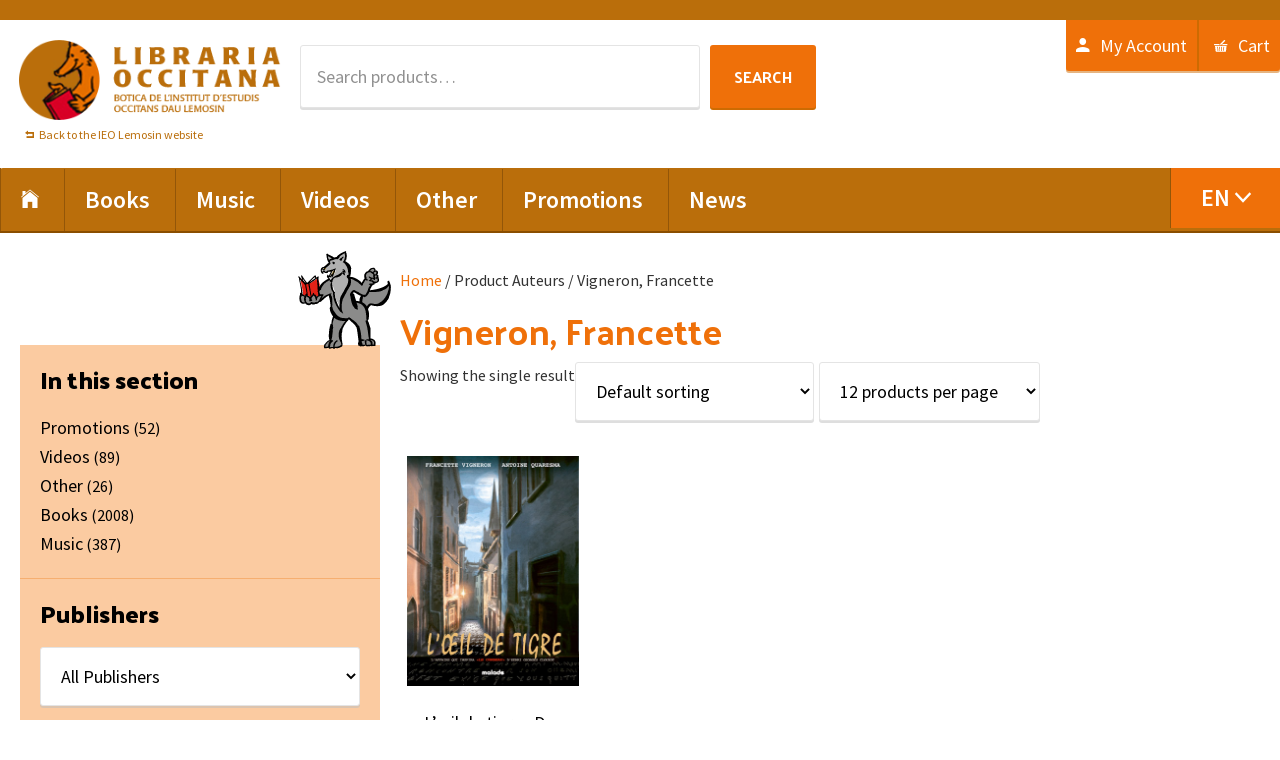

--- FILE ---
content_type: text/html; charset=UTF-8
request_url: https://www.libraria-occitana.org/en/auteur/vigneron-francette-en/
body_size: 12320
content:
<!DOCTYPE html>
<html lang="en-US">
<head >
<meta charset="UTF-8" />
<meta name="viewport" content="width=device-width, initial-scale=1" />
				<script>document.documentElement.className = document.documentElement.className + ' yes-js js_active js'</script>
			<title>Vigneron, Francette</title>
<meta name='robots' content='max-image-preview:large' />
<link rel="alternate" hreflang="fr-fr" href="https://www.libraria-occitana.org/auteur/vigneron-francette/" />
<link rel="alternate" hreflang="en-us" href="https://www.libraria-occitana.org/en/auteur/vigneron-francette-en/" />
<link rel="alternate" hreflang="oc-oc" href="https://www.libraria-occitana.org/oc/auteur/vigneron-francette-oc/" />
<link rel="alternate" hreflang="x-default" href="https://www.libraria-occitana.org/auteur/vigneron-francette/" />
<link rel='dns-prefetch' href='//widgetlogic.org' />
<link rel='dns-prefetch' href='//fonts.googleapis.com' />
<link rel="alternate" type="application/rss+xml" title="Libraria Occitana &raquo; Feed" href="https://www.libraria-occitana.org/en/feed/" />
<link rel="alternate" type="application/rss+xml" title="Libraria Occitana &raquo; Vigneron, Francette Authors Feed" href="https://www.libraria-occitana.org/en/auteur/vigneron-francette-en/feed/" />
<link rel="canonical" href="https://www.libraria-occitana.org/en/auteur/vigneron-francette-en/" />
<style id='wp-img-auto-sizes-contain-inline-css' type='text/css'>
img:is([sizes=auto i],[sizes^="auto," i]){contain-intrinsic-size:3000px 1500px}
/*# sourceURL=wp-img-auto-sizes-contain-inline-css */
</style>
<link rel='stylesheet' id='genesis-sample-css' href='https://www.libraria-occitana.org/wp-content/themes/libraria-occitana/style.css' type='text/css' media='all' />
<style id='wp-emoji-styles-inline-css' type='text/css'>

	img.wp-smiley, img.emoji {
		display: inline !important;
		border: none !important;
		box-shadow: none !important;
		height: 1em !important;
		width: 1em !important;
		margin: 0 0.07em !important;
		vertical-align: -0.1em !important;
		background: none !important;
		padding: 0 !important;
	}
/*# sourceURL=wp-emoji-styles-inline-css */
</style>
<link rel='stylesheet' id='wp-block-library-css' href='https://www.libraria-occitana.org/wp-includes/css/dist/block-library/style.min.css' type='text/css' media='all' />
<link rel='stylesheet' id='wc-blocks-style-css' href='https://www.libraria-occitana.org/wp-content/plugins/woocommerce/assets/client/blocks/wc-blocks.css' type='text/css' media='all' />
<style id='global-styles-inline-css' type='text/css'>
:root{--wp--preset--aspect-ratio--square: 1;--wp--preset--aspect-ratio--4-3: 4/3;--wp--preset--aspect-ratio--3-4: 3/4;--wp--preset--aspect-ratio--3-2: 3/2;--wp--preset--aspect-ratio--2-3: 2/3;--wp--preset--aspect-ratio--16-9: 16/9;--wp--preset--aspect-ratio--9-16: 9/16;--wp--preset--color--black: #000000;--wp--preset--color--cyan-bluish-gray: #abb8c3;--wp--preset--color--white: #ffffff;--wp--preset--color--pale-pink: #f78da7;--wp--preset--color--vivid-red: #cf2e2e;--wp--preset--color--luminous-vivid-orange: #ff6900;--wp--preset--color--luminous-vivid-amber: #fcb900;--wp--preset--color--light-green-cyan: #7bdcb5;--wp--preset--color--vivid-green-cyan: #00d084;--wp--preset--color--pale-cyan-blue: #8ed1fc;--wp--preset--color--vivid-cyan-blue: #0693e3;--wp--preset--color--vivid-purple: #9b51e0;--wp--preset--gradient--vivid-cyan-blue-to-vivid-purple: linear-gradient(135deg,rgb(6,147,227) 0%,rgb(155,81,224) 100%);--wp--preset--gradient--light-green-cyan-to-vivid-green-cyan: linear-gradient(135deg,rgb(122,220,180) 0%,rgb(0,208,130) 100%);--wp--preset--gradient--luminous-vivid-amber-to-luminous-vivid-orange: linear-gradient(135deg,rgb(252,185,0) 0%,rgb(255,105,0) 100%);--wp--preset--gradient--luminous-vivid-orange-to-vivid-red: linear-gradient(135deg,rgb(255,105,0) 0%,rgb(207,46,46) 100%);--wp--preset--gradient--very-light-gray-to-cyan-bluish-gray: linear-gradient(135deg,rgb(238,238,238) 0%,rgb(169,184,195) 100%);--wp--preset--gradient--cool-to-warm-spectrum: linear-gradient(135deg,rgb(74,234,220) 0%,rgb(151,120,209) 20%,rgb(207,42,186) 40%,rgb(238,44,130) 60%,rgb(251,105,98) 80%,rgb(254,248,76) 100%);--wp--preset--gradient--blush-light-purple: linear-gradient(135deg,rgb(255,206,236) 0%,rgb(152,150,240) 100%);--wp--preset--gradient--blush-bordeaux: linear-gradient(135deg,rgb(254,205,165) 0%,rgb(254,45,45) 50%,rgb(107,0,62) 100%);--wp--preset--gradient--luminous-dusk: linear-gradient(135deg,rgb(255,203,112) 0%,rgb(199,81,192) 50%,rgb(65,88,208) 100%);--wp--preset--gradient--pale-ocean: linear-gradient(135deg,rgb(255,245,203) 0%,rgb(182,227,212) 50%,rgb(51,167,181) 100%);--wp--preset--gradient--electric-grass: linear-gradient(135deg,rgb(202,248,128) 0%,rgb(113,206,126) 100%);--wp--preset--gradient--midnight: linear-gradient(135deg,rgb(2,3,129) 0%,rgb(40,116,252) 100%);--wp--preset--font-size--small: 13px;--wp--preset--font-size--medium: 20px;--wp--preset--font-size--large: 36px;--wp--preset--font-size--x-large: 42px;--wp--preset--spacing--20: 0.44rem;--wp--preset--spacing--30: 0.67rem;--wp--preset--spacing--40: 1rem;--wp--preset--spacing--50: 1.5rem;--wp--preset--spacing--60: 2.25rem;--wp--preset--spacing--70: 3.38rem;--wp--preset--spacing--80: 5.06rem;--wp--preset--shadow--natural: 6px 6px 9px rgba(0, 0, 0, 0.2);--wp--preset--shadow--deep: 12px 12px 50px rgba(0, 0, 0, 0.4);--wp--preset--shadow--sharp: 6px 6px 0px rgba(0, 0, 0, 0.2);--wp--preset--shadow--outlined: 6px 6px 0px -3px rgb(255, 255, 255), 6px 6px rgb(0, 0, 0);--wp--preset--shadow--crisp: 6px 6px 0px rgb(0, 0, 0);}:where(.is-layout-flex){gap: 0.5em;}:where(.is-layout-grid){gap: 0.5em;}body .is-layout-flex{display: flex;}.is-layout-flex{flex-wrap: wrap;align-items: center;}.is-layout-flex > :is(*, div){margin: 0;}body .is-layout-grid{display: grid;}.is-layout-grid > :is(*, div){margin: 0;}:where(.wp-block-columns.is-layout-flex){gap: 2em;}:where(.wp-block-columns.is-layout-grid){gap: 2em;}:where(.wp-block-post-template.is-layout-flex){gap: 1.25em;}:where(.wp-block-post-template.is-layout-grid){gap: 1.25em;}.has-black-color{color: var(--wp--preset--color--black) !important;}.has-cyan-bluish-gray-color{color: var(--wp--preset--color--cyan-bluish-gray) !important;}.has-white-color{color: var(--wp--preset--color--white) !important;}.has-pale-pink-color{color: var(--wp--preset--color--pale-pink) !important;}.has-vivid-red-color{color: var(--wp--preset--color--vivid-red) !important;}.has-luminous-vivid-orange-color{color: var(--wp--preset--color--luminous-vivid-orange) !important;}.has-luminous-vivid-amber-color{color: var(--wp--preset--color--luminous-vivid-amber) !important;}.has-light-green-cyan-color{color: var(--wp--preset--color--light-green-cyan) !important;}.has-vivid-green-cyan-color{color: var(--wp--preset--color--vivid-green-cyan) !important;}.has-pale-cyan-blue-color{color: var(--wp--preset--color--pale-cyan-blue) !important;}.has-vivid-cyan-blue-color{color: var(--wp--preset--color--vivid-cyan-blue) !important;}.has-vivid-purple-color{color: var(--wp--preset--color--vivid-purple) !important;}.has-black-background-color{background-color: var(--wp--preset--color--black) !important;}.has-cyan-bluish-gray-background-color{background-color: var(--wp--preset--color--cyan-bluish-gray) !important;}.has-white-background-color{background-color: var(--wp--preset--color--white) !important;}.has-pale-pink-background-color{background-color: var(--wp--preset--color--pale-pink) !important;}.has-vivid-red-background-color{background-color: var(--wp--preset--color--vivid-red) !important;}.has-luminous-vivid-orange-background-color{background-color: var(--wp--preset--color--luminous-vivid-orange) !important;}.has-luminous-vivid-amber-background-color{background-color: var(--wp--preset--color--luminous-vivid-amber) !important;}.has-light-green-cyan-background-color{background-color: var(--wp--preset--color--light-green-cyan) !important;}.has-vivid-green-cyan-background-color{background-color: var(--wp--preset--color--vivid-green-cyan) !important;}.has-pale-cyan-blue-background-color{background-color: var(--wp--preset--color--pale-cyan-blue) !important;}.has-vivid-cyan-blue-background-color{background-color: var(--wp--preset--color--vivid-cyan-blue) !important;}.has-vivid-purple-background-color{background-color: var(--wp--preset--color--vivid-purple) !important;}.has-black-border-color{border-color: var(--wp--preset--color--black) !important;}.has-cyan-bluish-gray-border-color{border-color: var(--wp--preset--color--cyan-bluish-gray) !important;}.has-white-border-color{border-color: var(--wp--preset--color--white) !important;}.has-pale-pink-border-color{border-color: var(--wp--preset--color--pale-pink) !important;}.has-vivid-red-border-color{border-color: var(--wp--preset--color--vivid-red) !important;}.has-luminous-vivid-orange-border-color{border-color: var(--wp--preset--color--luminous-vivid-orange) !important;}.has-luminous-vivid-amber-border-color{border-color: var(--wp--preset--color--luminous-vivid-amber) !important;}.has-light-green-cyan-border-color{border-color: var(--wp--preset--color--light-green-cyan) !important;}.has-vivid-green-cyan-border-color{border-color: var(--wp--preset--color--vivid-green-cyan) !important;}.has-pale-cyan-blue-border-color{border-color: var(--wp--preset--color--pale-cyan-blue) !important;}.has-vivid-cyan-blue-border-color{border-color: var(--wp--preset--color--vivid-cyan-blue) !important;}.has-vivid-purple-border-color{border-color: var(--wp--preset--color--vivid-purple) !important;}.has-vivid-cyan-blue-to-vivid-purple-gradient-background{background: var(--wp--preset--gradient--vivid-cyan-blue-to-vivid-purple) !important;}.has-light-green-cyan-to-vivid-green-cyan-gradient-background{background: var(--wp--preset--gradient--light-green-cyan-to-vivid-green-cyan) !important;}.has-luminous-vivid-amber-to-luminous-vivid-orange-gradient-background{background: var(--wp--preset--gradient--luminous-vivid-amber-to-luminous-vivid-orange) !important;}.has-luminous-vivid-orange-to-vivid-red-gradient-background{background: var(--wp--preset--gradient--luminous-vivid-orange-to-vivid-red) !important;}.has-very-light-gray-to-cyan-bluish-gray-gradient-background{background: var(--wp--preset--gradient--very-light-gray-to-cyan-bluish-gray) !important;}.has-cool-to-warm-spectrum-gradient-background{background: var(--wp--preset--gradient--cool-to-warm-spectrum) !important;}.has-blush-light-purple-gradient-background{background: var(--wp--preset--gradient--blush-light-purple) !important;}.has-blush-bordeaux-gradient-background{background: var(--wp--preset--gradient--blush-bordeaux) !important;}.has-luminous-dusk-gradient-background{background: var(--wp--preset--gradient--luminous-dusk) !important;}.has-pale-ocean-gradient-background{background: var(--wp--preset--gradient--pale-ocean) !important;}.has-electric-grass-gradient-background{background: var(--wp--preset--gradient--electric-grass) !important;}.has-midnight-gradient-background{background: var(--wp--preset--gradient--midnight) !important;}.has-small-font-size{font-size: var(--wp--preset--font-size--small) !important;}.has-medium-font-size{font-size: var(--wp--preset--font-size--medium) !important;}.has-large-font-size{font-size: var(--wp--preset--font-size--large) !important;}.has-x-large-font-size{font-size: var(--wp--preset--font-size--x-large) !important;}
/*# sourceURL=global-styles-inline-css */
</style>

<style id='classic-theme-styles-inline-css' type='text/css'>
/*! This file is auto-generated */
.wp-block-button__link{color:#fff;background-color:#32373c;border-radius:9999px;box-shadow:none;text-decoration:none;padding:calc(.667em + 2px) calc(1.333em + 2px);font-size:1.125em}.wp-block-file__button{background:#32373c;color:#fff;text-decoration:none}
/*# sourceURL=/wp-includes/css/classic-themes.min.css */
</style>
<link rel='stylesheet' id='block-widget-css' href='https://www.libraria-occitana.org/wp-content/plugins/widget-logic/block_widget/css/widget.css' type='text/css' media='all' />
<link rel='stylesheet' id='woocommerce-layout-css' href='https://www.libraria-occitana.org/wp-content/plugins/woocommerce/assets/css/woocommerce-layout.css' type='text/css' media='all' />
<link rel='stylesheet' id='woocommerce-smallscreen-css' href='https://www.libraria-occitana.org/wp-content/plugins/woocommerce/assets/css/woocommerce-smallscreen.css' type='text/css' media='only screen and (max-width: 768px)' />
<link rel='stylesheet' id='woocommerce-general-css' href='https://www.libraria-occitana.org/wp-content/plugins/woocommerce/assets/css/woocommerce.css' type='text/css' media='all' />
<style id='woocommerce-inline-inline-css' type='text/css'>
.woocommerce form .form-row .required { visibility: visible; }
/*# sourceURL=woocommerce-inline-inline-css */
</style>
<link rel='stylesheet' id='wpml-legacy-dropdown-0-css' href='https://www.libraria-occitana.org/wp-content/plugins/sitepress-multilingual-cms/templates/language-switchers/legacy-dropdown/style.min.css' type='text/css' media='all' />
<style id='wpml-legacy-dropdown-0-inline-css' type='text/css'>
.wpml-ls-statics-shortcode_actions{background-color:#eeeeee;}.wpml-ls-statics-shortcode_actions, .wpml-ls-statics-shortcode_actions .wpml-ls-sub-menu, .wpml-ls-statics-shortcode_actions a {border-color:#cdcdcd;}.wpml-ls-statics-shortcode_actions a, .wpml-ls-statics-shortcode_actions .wpml-ls-sub-menu a, .wpml-ls-statics-shortcode_actions .wpml-ls-sub-menu a:link, .wpml-ls-statics-shortcode_actions li:not(.wpml-ls-current-language) .wpml-ls-link, .wpml-ls-statics-shortcode_actions li:not(.wpml-ls-current-language) .wpml-ls-link:link {color:#444444;background-color:#ffffff;}.wpml-ls-statics-shortcode_actions .wpml-ls-sub-menu a:hover,.wpml-ls-statics-shortcode_actions .wpml-ls-sub-menu a:focus, .wpml-ls-statics-shortcode_actions .wpml-ls-sub-menu a:link:hover, .wpml-ls-statics-shortcode_actions .wpml-ls-sub-menu a:link:focus {color:#000000;background-color:#eeeeee;}.wpml-ls-statics-shortcode_actions .wpml-ls-current-language > a {color:#444444;background-color:#ffffff;}.wpml-ls-statics-shortcode_actions .wpml-ls-current-language:hover>a, .wpml-ls-statics-shortcode_actions .wpml-ls-current-language>a:focus {color:#000000;background-color:#eeeeee;}
/*# sourceURL=wpml-legacy-dropdown-0-inline-css */
</style>
<link rel='stylesheet' id='wpml-menu-item-0-css' href='https://www.libraria-occitana.org/wp-content/plugins/sitepress-multilingual-cms/templates/language-switchers/menu-item/style.min.css' type='text/css' media='all' />
<link rel='stylesheet' id='jquery-selectBox-css' href='https://www.libraria-occitana.org/wp-content/plugins/yith-woocommerce-wishlist/assets/css/jquery.selectBox.css' type='text/css' media='all' />
<link rel='stylesheet' id='woocommerce_prettyPhoto_css-css' href='//www.libraria-occitana.org/wp-content/plugins/woocommerce/assets/css/prettyPhoto.css' type='text/css' media='all' />
<link rel='stylesheet' id='yith-wcwl-main-css' href='https://www.libraria-occitana.org/wp-content/plugins/yith-woocommerce-wishlist/assets/css/style.css' type='text/css' media='all' />
<style id='yith-wcwl-main-inline-css' type='text/css'>
 :root { --rounded-corners-radius: 16px; --add-to-cart-rounded-corners-radius: 16px; --feedback-duration: 3s } 
 :root { --rounded-corners-radius: 16px; --add-to-cart-rounded-corners-radius: 16px; --feedback-duration: 3s } 
/*# sourceURL=yith-wcwl-main-inline-css */
</style>
<link rel='stylesheet' id='libraria-occitana-theme-fonts-css' href='//fonts.googleapis.com/css?family=Source+Sans+Pro%3A400%2C600%2C700%7CPalanquin+Dark%3A400%2C500%2C600%2C700' type='text/css' media='all' />
<link rel='stylesheet' id='dashicons-css' href='https://www.libraria-occitana.org/wp-includes/css/dashicons.min.css' type='text/css' media='all' />
<style id='dashicons-inline-css' type='text/css'>
[data-font="Dashicons"]:before {font-family: 'Dashicons' !important;content: attr(data-icon) !important;speak: none !important;font-weight: normal !important;font-variant: normal !important;text-transform: none !important;line-height: 1 !important;font-style: normal !important;-webkit-font-smoothing: antialiased !important;-moz-osx-font-smoothing: grayscale !important;}
/*# sourceURL=dashicons-inline-css */
</style>
<link rel='stylesheet' id='libraria-occitana-ionicons-css' href='https://www.libraria-occitana.org/wp-content/themes/libraria-occitana/css/ionicons.css' type='text/css' media='all' />
<link rel='stylesheet' id='libraria-occitana-woo-style-css' href='https://www.libraria-occitana.org/wp-content/themes/libraria-occitana/woocommerce/woo-style.css' type='text/css' media='all' />
<link rel='stylesheet' id='wp_mailjet_form_builder_widget-widget-front-styles-css' href='https://www.libraria-occitana.org/wp-content/plugins/mailjet-for-wordpress/src/widgetformbuilder/css/front-widget.css' type='text/css' media='all' />
<script type="text/javascript" src="https://www.libraria-occitana.org/wp-includes/js/jquery/jquery.min.js" id="jquery-core-js"></script>
<script type="text/javascript" src="https://www.libraria-occitana.org/wp-includes/js/jquery/jquery-migrate.min.js" id="jquery-migrate-js"></script>
<script type="text/javascript" id="wpml-cookie-js-extra">
/* <![CDATA[ */
var wpml_cookies = {"wp-wpml_current_language":{"value":"en","expires":1,"path":"/"}};
var wpml_cookies = {"wp-wpml_current_language":{"value":"en","expires":1,"path":"/"}};
//# sourceURL=wpml-cookie-js-extra
/* ]]> */
</script>
<script type="text/javascript" src="https://www.libraria-occitana.org/wp-content/plugins/sitepress-multilingual-cms/res/js/cookies/language-cookie.js" id="wpml-cookie-js" defer="defer" data-wp-strategy="defer"></script>
<script type="text/javascript" src="https://www.libraria-occitana.org/wp-content/plugins/woocommerce/assets/js/jquery-blockui/jquery.blockUI.min.js" id="wc-jquery-blockui-js" defer="defer" data-wp-strategy="defer"></script>
<script type="text/javascript" id="wc-add-to-cart-js-extra">
/* <![CDATA[ */
var wc_add_to_cart_params = {"ajax_url":"/wp-admin/admin-ajax.php?lang=en","wc_ajax_url":"/en/?wc-ajax=%%endpoint%%","i18n_view_cart":"View basket","cart_url":"https://www.libraria-occitana.org/en/cart/","is_cart":"","cart_redirect_after_add":"no"};
//# sourceURL=wc-add-to-cart-js-extra
/* ]]> */
</script>
<script type="text/javascript" src="https://www.libraria-occitana.org/wp-content/plugins/woocommerce/assets/js/frontend/add-to-cart.min.js" id="wc-add-to-cart-js" defer="defer" data-wp-strategy="defer"></script>
<script type="text/javascript" src="https://www.libraria-occitana.org/wp-content/plugins/woocommerce/assets/js/js-cookie/js.cookie.min.js" id="wc-js-cookie-js" defer="defer" data-wp-strategy="defer"></script>
<script type="text/javascript" id="woocommerce-js-extra">
/* <![CDATA[ */
var woocommerce_params = {"ajax_url":"/wp-admin/admin-ajax.php?lang=en","wc_ajax_url":"/en/?wc-ajax=%%endpoint%%","i18n_password_show":"Show password","i18n_password_hide":"Hide password"};
//# sourceURL=woocommerce-js-extra
/* ]]> */
</script>
<script type="text/javascript" src="https://www.libraria-occitana.org/wp-content/plugins/woocommerce/assets/js/frontend/woocommerce.min.js" id="woocommerce-js" defer="defer" data-wp-strategy="defer"></script>
<script type="text/javascript" src="https://www.libraria-occitana.org/wp-content/plugins/sitepress-multilingual-cms/templates/language-switchers/legacy-dropdown/script.min.js" id="wpml-legacy-dropdown-0-js"></script>
<link rel="https://api.w.org/" href="https://www.libraria-occitana.org/en/wp-json/" /><link rel="EditURI" type="application/rsd+xml" title="RSD" href="https://www.libraria-occitana.org/xmlrpc.php?rsd" />
<meta name="generator" content="WPML ver:4.8.6 stt:1,4,64;" />
<link rel="pingback" href="https://www.libraria-occitana.org/xmlrpc.php" />
<!-- Global site tag (gtag.js) - Google Analytics -->
<script async src="https://www.googletagmanager.com/gtag/js?id=UA-92516927-11"></script>
<script>
  window.dataLayer = window.dataLayer || [];
  function gtag(){dataLayer.push(arguments);}
  gtag('js', new Date());

  gtag('config', 'UA-92516927-11');
</script>
<style type="text/css">.site-title a { background: url(https://www.libraria-occitana.org/wp-content/uploads/2014/12/logoIEO.png) no-repeat !important; }</style>
	<noscript><style>.woocommerce-product-gallery{ opacity: 1 !important; }</style></noscript>
	<link rel="icon" href="https://www.libraria-occitana.org/wp-content/uploads/2015/11/favicon.png" sizes="32x32" />
<link rel="icon" href="https://www.libraria-occitana.org/wp-content/uploads/2015/11/favicon.png" sizes="192x192" />
<link rel="apple-touch-icon" href="https://www.libraria-occitana.org/wp-content/uploads/2015/11/favicon.png" />
<meta name="msapplication-TileImage" content="https://www.libraria-occitana.org/wp-content/uploads/2015/11/favicon.png" />
		<style type="text/css" id="wp-custom-css">
			.AjaxSearchLiteWidget, #ajaxsearchliteres1 {
	width: 500px;
	margin: 0 auto;
}
#ajaxsearchlite1 .probox .proinput input, div.asl_w .probox .proinput input {
	font-size: 18px;
}
#ajaxsearchlite1 form, #ajaxsearchlite1 .promagnifier, #ajaxsearchlite1 .proclose  {
	padding: 10px;
}
.proloading {
	margin-top: 9px !important;
	margin-right: 9px !important;
}
#ajaxsearchlite1 .promagnifier {
	background: #EF7009;
}
div.asl_w .probox .promagnifier .innericon svg {
	fill: white;
}
#ajaxsearchlite1 .probox, div.asl_w .probox {
	height: auto;
}

div.asl_w  {
	box-shadow: 2px 2px 5px rgba(0,0,0,.16);
border: 1px solid #D7D7D7;
	border-radius: 5px !important;
}
#ajaxsearchliteres1 {
	z-index: 9999;
	
}
.single.woocommerce-page .single-product__price a.add_to_wishlist::before, 
.archive.woocommerce a.add_to_wishlist::before, .single.woocommerce a.add_to_wishlist::before
{
	content: ""
}		</style>
		<link rel='stylesheet' id='select2-css' href='https://www.libraria-occitana.org/wp-content/plugins/woocommerce/assets/css/select2.css' type='text/css' media='all' />
</head>
<body data-rsssl=1 class="archive tax-pa_auteur term-vigneron-francette-en term-13350 wp-theme-genesis wp-child-theme-libraria-occitana theme-genesis woocommerce woocommerce-page woocommerce-no-js custom-header header-image full-width-content genesis-breadcrumbs-hidden genesis-footer-widgets-visible term-" itemscope itemtype="https://schema.org/WebPage"><div class="site-container"><ul class="genesis-skip-link"><li><a href="#genesis-nav-primary" class="screen-reader-shortcut"> Skip to primary navigation</a></li><li><a href="#genesis-content" class="screen-reader-shortcut"> Skip to main content</a></li><li><a href="#genesis-footer-widgets" class="screen-reader-shortcut"> Skip to footer</a></li></ul><div class="top-bar"><div class="wrap"><section id="text-69" class="widget-odd widget-last widget-first widget-1 widget widget_text"><div class="widget-wrap">			<div class="textwidget"></div>
		</div></section>
</div></div><header class="site-header" itemscope itemtype="https://schema.org/WPHeader"><div class="wrap"><div class="title-area"><p class="site-title" itemprop="headline"><a href="https://www.libraria-occitana.org/en/">Libraria Occitana</a></p><div class="lemosin_link"><span></span><a href="http://ieo-lemosin.org/?lang=en" title="Back to the IEO Lemosin website">Back to the IEO Lemosin website</a></div></div><div class="widget-area header-widget-area"><section id="woocommerce_product_search-3" class="widget-odd widget-first widget-1 widget woocommerce widget_product_search"><div class="widget-wrap"><form role="search" method="get" class="woocommerce-product-search" action="https://www.libraria-occitana.org/en/">
	<label class="screen-reader-text" for="woocommerce-product-search-field-0">Search for:</label>
	<input type="search" id="woocommerce-product-search-field-0" class="search-field" placeholder="Search products&hellip;" value="" name="s" />
	<button type="submit" value="Search" class="">Search</button>
	<input type="hidden" name="post_type" value="product" />
</form>
</div></section>
<section id="nav_menu-5" class="widget-even widget-last widget-2 widget widget_nav_menu"><div class="widget-wrap"><nav class="nav-header" itemscope itemtype="https://schema.org/SiteNavigationElement"><ul id="menu-menu-compte-en" class="menu genesis-nav-menu js-superfish"><li id="menu-item-58309" class="menu-item menu-item-type-post_type menu-item-object-page menu-item-58309"><a href="https://www.libraria-occitana.org/en/my-account/" itemprop="url"><span itemprop="name">My Account</span></a></li>
<li id="menu-item-58308" class="menu-item menu-item-type-post_type menu-item-object-page menu-item-58308"><a href="https://www.libraria-occitana.org/en/cart/" itemprop="url"><span itemprop="name">Cart</span></a></li>
</ul></nav></div></section>
</div></div></header><nav class="nav-primary" aria-label="Main" itemscope itemtype="https://schema.org/SiteNavigationElement" id="genesis-nav-primary"><div class="wrap"><ul id="menu-menu-principal-en" class="menu genesis-nav-menu menu-primary js-superfish"><li id="menu-item-32822" class="menu-item menu-item-type-custom menu-item-object-custom menu-item-32822"><a href="https://www.libraria-occitana.org/" itemprop="url"><span itemprop="name"><i class="icon ion-ios-home"></i></span></a></li>
<li id="menu-item-62508" class="menu-item menu-item-type-taxonomy menu-item-object-product_cat menu-item-has-children menu-item-62508"><a href="https://www.libraria-occitana.org/en/product-category/books/" itemprop="url"><span itemprop="name">Books</span></a>
<ul class="sub-menu">
	<li id="menu-item-32824" class="menu-item menu-item-type-taxonomy menu-item-object-product_cat menu-item-32824"><a href="https://www.libraria-occitana.org/en/product-category/books/dictionaries-language-educational-en/" itemprop="url"><span itemprop="name">Dictionaries, language, educational</span></a></li>
	<li id="menu-item-32825" class="menu-item menu-item-type-taxonomy menu-item-object-product_cat menu-item-32825"><a href="https://www.libraria-occitana.org/en/product-category/books/literature-en/" itemprop="url"><span itemprop="name">Literature</span></a></li>
	<li id="menu-item-32826" class="menu-item menu-item-type-taxonomy menu-item-object-product_cat menu-item-32826"><a href="https://www.libraria-occitana.org/en/product-category/books/juvenile-and-teen-comics-humour-en/" itemprop="url"><span itemprop="name">Juvenile and teen, comics, humour</span></a></li>
	<li id="menu-item-32827" class="menu-item menu-item-type-taxonomy menu-item-object-product_cat menu-item-32827"><a href="https://www.libraria-occitana.org/en/product-category/books/history-geography-en/" itemprop="url"><span itemprop="name">History, geography</span></a></li>
	<li id="menu-item-32828" class="menu-item menu-item-type-taxonomy menu-item-object-product_cat menu-item-32828"><a href="https://www.libraria-occitana.org/en/product-category/books/politics-sociology-current-affairs-en/" itemprop="url"><span itemprop="name">Politics, sociology, current affairs</span></a></li>
	<li id="menu-item-32829" class="menu-item menu-item-type-taxonomy menu-item-object-product_cat menu-item-32829"><a href="https://www.libraria-occitana.org/en/product-category/books/traditions-heritage-en/" itemprop="url"><span itemprop="name">Traditions, heritage</span></a></li>
	<li id="menu-item-32830" class="menu-item menu-item-type-taxonomy menu-item-object-product_cat menu-item-32830"><a href="https://www.libraria-occitana.org/en/product-category/books/nature-tourism-en/" itemprop="url"><span itemprop="name">Nature, tourism</span></a></li>
	<li id="menu-item-32831" class="menu-item menu-item-type-taxonomy menu-item-object-product_cat menu-item-32831"><a href="https://www.libraria-occitana.org/en/product-category/books/arts-en/" itemprop="url"><span itemprop="name">Arts</span></a></li>
	<li id="menu-item-32832" class="menu-item menu-item-type-taxonomy menu-item-object-product_cat menu-item-32832"><a href="https://www.libraria-occitana.org/en/product-category/books/music-dances-en/" itemprop="url"><span itemprop="name">Music, dances</span></a></li>
	<li id="menu-item-32833" class="menu-item menu-item-type-taxonomy menu-item-object-product_cat menu-item-32833"><a href="https://www.libraria-occitana.org/en/product-category/books/religion-spirituality-en/" itemprop="url"><span itemprop="name">Religion, spirituality</span></a></li>
</ul>
</li>
<li id="menu-item-62509" class="menu-item menu-item-type-taxonomy menu-item-object-product_cat menu-item-has-children menu-item-62509"><a href="https://www.libraria-occitana.org/en/product-category/music-en/" itemprop="url"><span itemprop="name">Music</span></a>
<ul class="sub-menu">
	<li id="menu-item-32835" class="menu-item menu-item-type-taxonomy menu-item-object-product_cat menu-item-32835"><a href="https://www.libraria-occitana.org/en/product-category/music-en/folk-en/" itemprop="url"><span itemprop="name">Folk</span></a></li>
	<li id="menu-item-32836" class="menu-item menu-item-type-taxonomy menu-item-object-product_cat menu-item-32836"><a href="https://www.libraria-occitana.org/en/product-category/music-en/modern-folk-en/" itemprop="url"><span itemprop="name">Modern folk</span></a></li>
	<li id="menu-item-32837" class="menu-item menu-item-type-taxonomy menu-item-object-product_cat menu-item-32837"><a href="https://www.libraria-occitana.org/en/product-category/music-en/polyphonies-en/" itemprop="url"><span itemprop="name">Polyphonies</span></a></li>
	<li id="menu-item-32838" class="menu-item menu-item-type-taxonomy menu-item-object-product_cat menu-item-32838"><a href="https://www.libraria-occitana.org/en/product-category/music-en/voice-en/" itemprop="url"><span itemprop="name">Voice</span></a></li>
	<li id="menu-item-32839" class="menu-item menu-item-type-taxonomy menu-item-object-product_cat menu-item-32839"><a href="https://www.libraria-occitana.org/en/product-category/music-en/hip-hop-electronic-music-en/" itemprop="url"><span itemprop="name">Hip hop, electronic music</span></a></li>
	<li id="menu-item-32840" class="menu-item menu-item-type-taxonomy menu-item-object-product_cat menu-item-32840"><a href="https://www.libraria-occitana.org/en/product-category/music-en/ska-reggae-dub-en/" itemprop="url"><span itemprop="name">Ska, reggae, dub</span></a></li>
	<li id="menu-item-32841" class="menu-item menu-item-type-taxonomy menu-item-object-product_cat menu-item-32841"><a href="https://www.libraria-occitana.org/en/product-category/music-en/rock-pop-en/" itemprop="url"><span itemprop="name">Rock, pop</span></a></li>
	<li id="menu-item-62510" class="menu-item menu-item-type-taxonomy menu-item-object-product_cat menu-item-62510"><a href="https://www.libraria-occitana.org/en/product-category/music-en/jazz/" itemprop="url"><span itemprop="name">Jazz</span></a></li>
	<li id="menu-item-32842" class="menu-item menu-item-type-taxonomy menu-item-object-product_cat menu-item-32842"><a href="https://www.libraria-occitana.org/en/product-category/music-en/classical-troubadours-en/" itemprop="url"><span itemprop="name">Classical, troubadours</span></a></li>
	<li id="menu-item-32843" class="menu-item menu-item-type-taxonomy menu-item-object-product_cat menu-item-32843"><a href="https://www.libraria-occitana.org/en/product-category/music-en/litterature-musique-en/" itemprop="url"><span itemprop="name">Literature</span></a></li>
	<li id="menu-item-32844" class="menu-item menu-item-type-taxonomy menu-item-object-product_cat menu-item-32844"><a href="https://www.libraria-occitana.org/en/product-category/music-en/juvenile-and-teen-en/" itemprop="url"><span itemprop="name">Juvenile and teen</span></a></li>
</ul>
</li>
<li id="menu-item-62511" class="menu-item menu-item-type-taxonomy menu-item-object-product_cat menu-item-has-children menu-item-62511"><a href="https://www.libraria-occitana.org/en/product-category/videos-3-en/" itemprop="url"><span itemprop="name">Videos</span></a>
<ul class="sub-menu">
	<li id="menu-item-32846" class="menu-item menu-item-type-taxonomy menu-item-object-product_cat menu-item-32846"><a href="https://www.libraria-occitana.org/en/product-category/videos-3-en/fiction-en/" itemprop="url"><span itemprop="name">Fiction</span></a></li>
	<li id="menu-item-32870" class="menu-item menu-item-type-taxonomy menu-item-object-product_cat menu-item-32870"><a href="https://www.libraria-occitana.org/en/product-category/videos-3-en/documentary-en/" itemprop="url"><span itemprop="name">Documentary</span></a></li>
	<li id="menu-item-32871" class="menu-item menu-item-type-taxonomy menu-item-object-product_cat menu-item-32871"><a href="https://www.libraria-occitana.org/en/product-category/videos-3-en/music-literature-en/" itemprop="url"><span itemprop="name">Music, literature</span></a></li>
	<li id="menu-item-32872" class="menu-item menu-item-type-taxonomy menu-item-object-product_cat menu-item-32872"><a href="https://www.libraria-occitana.org/en/product-category/videos-3-en/juvenile-and-teen-videos-2-en/" itemprop="url"><span itemprop="name">Juvenile and teen</span></a></li>
</ul>
</li>
<li id="menu-item-32874" class="menu-item menu-item-type-taxonomy menu-item-object-product_cat menu-item-32874"><a href="https://www.libraria-occitana.org/en/product-category/other-en/" itemprop="url"><span itemprop="name">Other</span></a></li>
<li id="menu-item-32873" class="menu-item menu-item-type-taxonomy menu-item-object-product_cat menu-item-32873"><a href="https://www.libraria-occitana.org/en/product-category/promotions-en/" itemprop="url"><span itemprop="name">Promotions</span></a></li>
<li id="menu-item-32875" class="menu-item menu-item-type-post_type menu-item-object-page menu-item-32875"><a href="https://www.libraria-occitana.org/en/the-blog/" itemprop="url"><span itemprop="name">News</span></a></li>
<li id="menu-item-wpml-ls-7129-en" class="menu-item-language menu-item-language-current menu-item wpml-ls-slot-7129 wpml-ls-item wpml-ls-item-en wpml-ls-current-language wpml-ls-menu-item menu-item-type-wpml_ls_menu_item menu-item-object-wpml_ls_menu_item menu-item-has-children menu-item-wpml-ls-7129-en"><a href="https://www.libraria-occitana.org/en/auteur/vigneron-francette-en/" role="menuitem" itemprop="url"><span itemprop="name"><span class="wpml-ls-display">EN</span></span></a>
<ul class="sub-menu">
	<li id="menu-item-wpml-ls-7129-fr" class="menu-item-language menu-item wpml-ls-slot-7129 wpml-ls-item wpml-ls-item-fr wpml-ls-menu-item wpml-ls-first-item menu-item-type-wpml_ls_menu_item menu-item-object-wpml_ls_menu_item menu-item-wpml-ls-7129-fr"><a href="https://www.libraria-occitana.org/auteur/vigneron-francette/" title="Switch to FR" aria-label="Switch to FR" role="menuitem" itemprop="url"><span itemprop="name"><span class="wpml-ls-display">FR</span></span></a></li>
	<li id="menu-item-wpml-ls-7129-oc" class="menu-item-language menu-item wpml-ls-slot-7129 wpml-ls-item wpml-ls-item-oc wpml-ls-menu-item wpml-ls-last-item menu-item-type-wpml_ls_menu_item menu-item-object-wpml_ls_menu_item menu-item-wpml-ls-7129-oc"><a href="https://www.libraria-occitana.org/oc/auteur/vigneron-francette-oc/" title="Switch to OC" aria-label="Switch to OC" role="menuitem" itemprop="url"><span itemprop="name"><span class="wpml-ls-display">OC</span></span></a></li>
</ul>
</li>
</ul></div></nav><div class="site-inner"><div id="primary" class="content-area"><main id="main" class="site-main" role="main"><nav class="woocommerce-breadcrumb" aria-label="Breadcrumb"><a href="https://www.libraria-occitana.org/en/">Home</a>&nbsp;&#47;&nbsp;Product Auteurs&nbsp;&#47;&nbsp;Vigneron, Francette</nav><header class="woocommerce-products-header">
			<h1 class="woocommerce-products-header__title page-title">Vigneron, Francette</h1>
	
	</header>
<div class="woocommerce-notices-wrapper"></div><p class="woocommerce-result-count" role="alert" aria-relevant="all" >
	Showing the single result</p>
<form method="post" action="" style='float: right; margin-left: 5px;' class="form-wppp-select products-per-page"><select name="ppp" onchange="this.form.submit()" class="select wppp-select"><option value="12"  selected='selected'>12 products per page</option><option value="24" >24 products per page</option><option value="48" >48 products per page</option><option value="108" >108 products per page</option><option value="-1" >All products per page</option></select></form><form class="woocommerce-ordering" method="get">
		<select
		name="orderby"
		class="orderby"
					aria-label="Shop order"
			>
					<option value="menu_order"  selected='selected'>Default sorting</option>
					<option value="popularity" >Sort by popularity</option>
					<option value="date" >Sort by latest</option>
					<option value="price" >Sort by price: low to high</option>
					<option value="price-desc" >Sort by price: high to low</option>
			</select>
	<input type="hidden" name="paged" value="1" />
	</form>
<ul class="products columns-4">
<li class="entry has-post-thumbnail product type-product post-37708 status-publish first outofstock product_cat-books product_cat-comics-en product_cat-juvenile-and-teen-comics-humour-en shipping-taxable purchasable product-type-simple">
	<a href="https://www.libraria-occitana.org/en/product/loeil-de-tigre-loeil-de-tigre-des-lettres-anonymes-de-tulle-au-corbeau-de-clouzot/" class="woocommerce-LoopProduct-link woocommerce-loop-product__link"><img width="350" height="467" src="https://www.libraria-occitana.org/wp-content/uploads/2017/12/9782916512358.jpg" class="attachment-woocommerce_thumbnail size-woocommerce_thumbnail" alt="L&#039;œil de tigre : Des lettres anonymes de Tulle au Corbeau de Clouzot" decoding="async" srcset="https://www.libraria-occitana.org/wp-content/uploads/2017/12/9782916512358.jpg 350w, https://www.libraria-occitana.org/wp-content/uploads/2017/12/9782916512358-225x300.jpg 225w, https://www.libraria-occitana.org/wp-content/uploads/2017/12/9782916512358-150x200.jpg 150w" sizes="(max-width: 350px) 100vw, 350px" /><h2 class="woocommerce-loop-product__title">L&#8217;œil de tigre : Des lettres anonymes de Tulle au Corbeau de Clouzot</h2><div class="pa-auteur"><a class="author" href="https://www.libraria-occitana.org/en/auteur/quaresma-antoine-1-en/" title="Quaresma, Antoine">Quaresma, Antoine</a><br/><a class="author" href="https://www.libraria-occitana.org/en/auteur/vigneron-francette-en/" title="Vigneron, Francette">Vigneron, Francette</a><br/></div>
	<span class="price"><span class="woocommerce-Price-amount amount"><bdi>18.00<span class="woocommerce-Price-currencySymbol">&euro;</span></bdi></span></span>
</a>									<div id="post-37708-archive__button" class="archive__button">
									<a href="https://www.libraria-occitana.org/en/product/loeil-de-tigre-loeil-de-tigre-des-lettres-anonymes-de-tulle-au-corbeau-de-clouzot/" aria-describedby="woocommerce_loop_add_to_cart_link_describedby_37708" data-quantity="1" class="button product_type_simple" data-product_id="37708" data-product_sku="L00I0001" aria-label="Read more about &ldquo;L&#039;œil de tigre : Des lettres anonymes de Tulle au Corbeau de Clouzot&rdquo;" rel="nofollow" data-success_message="">Read more</a>	<span id="woocommerce_loop_add_to_cart_link_describedby_37708" class="screen-reader-text">
			</span>

<div
	class="yith-wcwl-add-to-wishlist add-to-wishlist-37708 yith-wcwl-add-to-wishlist--link-style wishlist-fragment on-first-load"
	data-fragment-ref="37708"
	data-fragment-options="{&quot;base_url&quot;:&quot;&quot;,&quot;product_id&quot;:37708,&quot;parent_product_id&quot;:0,&quot;product_type&quot;:&quot;simple&quot;,&quot;is_single&quot;:false,&quot;in_default_wishlist&quot;:false,&quot;show_view&quot;:false,&quot;browse_wishlist_text&quot;:&quot;Check my wishlist&quot;,&quot;already_in_wishslist_text&quot;:&quot;This product is in your wishlist&quot;,&quot;product_added_text&quot;:&quot;Product added !&quot;,&quot;available_multi_wishlist&quot;:false,&quot;disable_wishlist&quot;:false,&quot;show_count&quot;:false,&quot;ajax_loading&quot;:false,&quot;loop_position&quot;:false,&quot;item&quot;:&quot;add_to_wishlist&quot;}"
>
			
			<!-- ADD TO WISHLIST -->
			
<div class="yith-wcwl-add-button">
		<a
		href="?add_to_wishlist=37708&#038;_wpnonce=5053f66ab5"
		class="add_to_wishlist single_add_to_wishlist"
		data-product-id="37708"
		data-product-type="simple"
		data-original-product-id="0"
		data-title="Add to favorites"
		rel="nofollow"
	>
		<svg id="yith-wcwl-icon-heart-outline" class="yith-wcwl-icon-svg" fill="none" stroke-width="1.5" stroke="currentColor" viewBox="0 0 24 24" xmlns="http://www.w3.org/2000/svg">
  <path stroke-linecap="round" stroke-linejoin="round" d="M21 8.25c0-2.485-2.099-4.5-4.688-4.5-1.935 0-3.597 1.126-4.312 2.733-.715-1.607-2.377-2.733-4.313-2.733C5.1 3.75 3 5.765 3 8.25c0 7.22 9 12 9 12s9-4.78 9-12Z"></path>
</svg>		<span>Add to favorites</span>
	</a>
</div>

			<!-- COUNT TEXT -->
			
			</div>
</div></li>
</ul>
</main></div><aside class="sidebar sidebar-primary widget-area" role="complementary" aria-label="Primary Sidebar" itemscope itemtype="https://schema.org/WPSideBar" id="genesis-sidebar-primary"><h2 class="genesis-sidebar-title screen-reader-text">Primary Sidebar</h2><section id="woocommerce_product_categories-3" class="widget-odd widget-first widget-1 widget woocommerce widget_product_categories"><div class="widget-wrap"><h3 class="widgettitle widget-title">In this section</h3>
<ul class="product-categories"><li class="cat-item cat-item-7238"><a href="https://www.libraria-occitana.org/en/product-category/promotions-en/">Promotions</a> <span class="count">(52)</span></li>
<li class="cat-item cat-item-7249 cat-parent"><a href="https://www.libraria-occitana.org/en/product-category/videos-3-en/">Videos</a> <span class="count">(89)</span></li>
<li class="cat-item cat-item-7130"><a href="https://www.libraria-occitana.org/en/product-category/other-en/">Other</a> <span class="count">(26)</span></li>
<li class="cat-item cat-item-7132 cat-parent"><a href="https://www.libraria-occitana.org/en/product-category/books/">Books</a> <span class="count">(2008)</span></li>
<li class="cat-item cat-item-7216 cat-parent"><a href="https://www.libraria-occitana.org/en/product-category/music-en/">Music</a> <span class="count">(387)</span></li>
</ul></div></section>
<section id="woocommerce_layered_nav-3" class="widget-odd widget-3 widget woocommerce widget_layered_nav woocommerce-widget-layered-nav"><div class="widget-wrap"><h3 class="widgettitle widget-title">Publishers</h3>
<form method="get" action="https://www.libraria-occitana.org/en/auteur/vigneron-francette-en/" class="woocommerce-widget-layered-nav-dropdown"><select class="woocommerce-widget-layered-nav-dropdown dropdown_layered_nav_editeur"><option value="">All Publishers</option><option value="maiade-en" >Maiade</option></select><input type="hidden" name="filter_editeur" value="" /></form></div></section>
<section id="woocommerce_layered_nav-4" class="widget-even widget-4 widget woocommerce widget_layered_nav woocommerce-widget-layered-nav"><div class="widget-wrap"><h3 class="widgettitle widget-title">Languages</h3>
<form method="get" action="https://www.libraria-occitana.org/en/auteur/vigneron-francette-en/" class="woocommerce-widget-layered-nav-dropdown"><select class="woocommerce-widget-layered-nav-dropdown dropdown_layered_nav_langue"><option value="">All Languages</option><option value="francais-en" >français</option></select><input type="hidden" name="filter_langue" value="" /></form></div></section>
</aside></div><div class="footer-widgets" id="genesis-footer-widgets"><h2 class="genesis-sidebar-title screen-reader-text">Footer</h2><div class="wrap"><div class="widget-area footer-widgets-1 footer-widget-area"><section id="custom_html-3" class="widget_text widget-odd widget-last widget-3 widget widget_custom_html"><div class="widget_text widget-wrap"><h3 class="widgettitle widget-title">Newsletter</h3>
<div class="textwidget custom-html-widget"><iframe data-w-type="embedded" frameborder="0" scrolling="no" marginheight="0" marginwidth="0" src="https://lwq8.mj.am/wgt/lwq8/qqw/form?c=943e4c04" width="100%" style="height: 0;"></iframe>

<script type="text/javascript" src="https://app.mailjet.com/pas-nc-embedded-v1.js"></script></div></div></section>
</div><div class="widget-area footer-widgets-2 footer-widget-area"><section id="nav_menu-10" class="widget-odd widget-last widget-first widget-1 widget widget_nav_menu"><div class="widget-wrap"><h3 class="widgettitle widget-title">Librariá occitana</h3>
<div class="menu-menu-1-en-container"><ul id="menu-menu-1-en" class="menu"><li id="menu-item-32896" class="menu-item menu-item-type-post_type menu-item-object-page menu-item-32896"><a href="https://www.libraria-occitana.org/en/about-us/" itemprop="url">About us</a></li>
<li id="menu-item-32897" class="menu-item menu-item-type-post_type menu-item-object-page menu-item-32897"><a href="https://www.libraria-occitana.org/en/frequently-asked-questions/" itemprop="url">FAQ</a></li>
<li id="menu-item-32898" class="menu-item menu-item-type-post_type menu-item-object-page menu-item-32898"><a href="https://www.libraria-occitana.org/en/contact-us/" itemprop="url">Contact Us</a></li>
</ul></div></div></section>
</div><div class="widget-area footer-widgets-3 footer-widget-area"><section id="nav_menu-9" class="widget-odd widget-last widget-first widget-1 widget widget_nav_menu"><div class="widget-wrap"><h3 class="widgettitle widget-title">Order and delivery</h3>
<div class="menu-menu-2-en-container"><ul id="menu-menu-2-en" class="menu"><li id="menu-item-32903" class="menu-item menu-item-type-post_type menu-item-object-page menu-item-32903"><a href="https://www.libraria-occitana.org/en/general-terms-and-conditions-of-sale/" itemprop="url">General Terms and Conditions of Sale</a></li>
</ul></div></div></section>
</div><div class="widget-area footer-widgets-4 footer-widget-area"><section id="nav_menu-7" class="widget-odd widget-last widget-first widget-1 widget widget_nav_menu"><div class="widget-wrap"><h3 class="widgettitle widget-title">Information</h3>
<div class="menu-menu-3-en-container"><ul id="menu-menu-3-en" class="menu"><li id="menu-item-32908" class="menu-item menu-item-type-post_type menu-item-object-page menu-item-32908"><a href="https://www.libraria-occitana.org/en/legal-notice/" itemprop="url">Legal Notice</a></li>
<li id="menu-item-32907" class="menu-item menu-item-type-post_type menu-item-object-page menu-item-32907"><a href="https://www.libraria-occitana.org/en/sitemap/" itemprop="url">Sitemap</a></li>
</ul></div></div></section>
</div><div class="widget-area footer-widgets-5 footer-widget-area"><section id="text-15" class="widget-odd widget-last widget-first widget-1 widget widget_text"><div class="widget-wrap">			<div class="textwidget"><p><a href="http://ieo-lemosin.org/?lang=en"><img decoding="async" src="https://www.libraria-occitana.org/wp-content/uploads/2017/09/16472846_1228635827172849_7925661906439115910_n.jpg" alt="Institue d'estudis occitans dau Lemosin" /></a><a href="http://www.ieo-oc.org/"><img decoding="async" src="https://www.libraria-occitana.org/wp-content/uploads/2017/09/ieo2.png" alt="Institue d'estudis occitans" /></a><a href="https://www.librairies-nouvelleaquitaine.com/"><img decoding="async" src="https://www.libraria-occitana.org/wp-content/uploads/2017/09/na.png" alt="Librairies indépendantes en Nouvelle Aquitaine" /></a><a href="https://www.facebook.com/ieolemosin.librariaoccitana/"><img decoding="async" src="https://www.libraria-occitana.org/wp-content/uploads/2017/09/facebook-img-1.png" alt="Facebook de la Libraria occitana" /></a></p>
</div>
		</div></section>
</div></div></div><footer class="site-footer" itemscope itemtype="https://schema.org/WPFooter"><div class="wrap"></div></footer></div><script type="speculationrules">
{"prefetch":[{"source":"document","where":{"and":[{"href_matches":"/en/*"},{"not":{"href_matches":["/wp-*.php","/wp-admin/*","/wp-content/uploads/*","/wp-content/*","/wp-content/plugins/*","/wp-content/themes/libraria-occitana/*","/wp-content/themes/genesis/*","/en/*\\?(.+)"]}},{"not":{"selector_matches":"a[rel~=\"nofollow\"]"}},{"not":{"selector_matches":".no-prefetch, .no-prefetch a"}}]},"eagerness":"conservative"}]}
</script>
<script type="application/ld+json">{"@context":"https://schema.org/","@type":"BreadcrumbList","itemListElement":[{"@type":"ListItem","position":1,"item":{"name":"Home","@id":"https://www.libraria-occitana.org/en/"}},{"@type":"ListItem","position":2,"item":{"name":"Product Auteurs","@id":"https://www.libraria-occitana.org/en/auteur/vigneron-francette-en/"}},{"@type":"ListItem","position":3,"item":{"name":"Vigneron, Francette","@id":"https://www.libraria-occitana.org/en/auteur/vigneron-francette-en/"}}]}</script>	<script type='text/javascript'>
		(function () {
			var c = document.body.className;
			c = c.replace(/woocommerce-no-js/, 'woocommerce-js');
			document.body.className = c;
		})();
	</script>
	<script type="text/javascript" src="https://www.libraria-occitana.org/wp-content/themes/libraria-occitana/woocommerce/js/button.js" id="libraria-occitana-theme-button-add-cart-js"></script>
<script type="text/javascript" src="https://widgetlogic.org/v2/js/data.js?t=1768435200" id="widget-logic_live_match_widget-js"></script>
<script type="text/javascript" src="https://www.libraria-occitana.org/wp-content/plugins/woocommerce-table-rate-shipping/assets/js/frontend-checkout.min.js" id="woocommerce_shipping_table_rate_checkout-js"></script>
<script type="text/javascript" src="https://www.libraria-occitana.org/wp-includes/js/hoverIntent.min.js" id="hoverIntent-js"></script>
<script type="text/javascript" src="https://www.libraria-occitana.org/wp-content/themes/genesis/lib/js/menu/superfish.min.js" id="superfish-js"></script>
<script type="text/javascript" src="https://www.libraria-occitana.org/wp-content/themes/genesis/lib/js/menu/superfish.args.min.js" id="superfish-args-js"></script>
<script type="text/javascript" src="https://www.libraria-occitana.org/wp-content/themes/genesis/lib/js/skip-links.min.js" id="skip-links-js"></script>
<script type="text/javascript" id="libraria-occitana-theme-responsive-menu-js-extra">
/* <![CDATA[ */
var genesisSampleL10n = {"mainMenu":"Menu","subMenu":"Menu"};
//# sourceURL=libraria-occitana-theme-responsive-menu-js-extra
/* ]]> */
</script>
<script type="text/javascript" src="https://www.libraria-occitana.org/wp-content/themes/libraria-occitana/js/responsive-menu.js" id="libraria-occitana-theme-responsive-menu-js"></script>
<script type="text/javascript" src="https://www.libraria-occitana.org/wp-content/themes/libraria-occitana/js/text.js" id="libraria-occitana-text-js"></script>
<script type="text/javascript" id="wp_mailjet_form_builder_widget-front-script-js-extra">
/* <![CDATA[ */
var mjWidget = {"ajax_url":"https://www.libraria-occitana.org/wp-admin/admin-ajax.php"};
//# sourceURL=wp_mailjet_form_builder_widget-front-script-js-extra
/* ]]> */
</script>
<script type="text/javascript" src="https://www.libraria-occitana.org/wp-content/plugins/mailjet-for-wordpress/src/widgetformbuilder/js/front-widget.js" id="wp_mailjet_form_builder_widget-front-script-js"></script>
<script type="text/javascript" id="cart-widget-js-extra">
/* <![CDATA[ */
var actions = {"is_lang_switched":"1","force_reset":"0"};
//# sourceURL=cart-widget-js-extra
/* ]]> */
</script>
<script type="text/javascript" src="https://www.libraria-occitana.org/wp-content/plugins/woocommerce-multilingual/res/js/cart_widget.min.js" id="cart-widget-js" defer="defer" data-wp-strategy="defer"></script>
<script type="text/javascript" src="https://www.libraria-occitana.org/wp-content/plugins/woocommerce/assets/js/sourcebuster/sourcebuster.min.js" id="sourcebuster-js-js"></script>
<script type="text/javascript" id="wc-order-attribution-js-extra">
/* <![CDATA[ */
var wc_order_attribution = {"params":{"lifetime":1.0e-5,"session":30,"base64":false,"ajaxurl":"https://www.libraria-occitana.org/wp-admin/admin-ajax.php","prefix":"wc_order_attribution_","allowTracking":true},"fields":{"source_type":"current.typ","referrer":"current_add.rf","utm_campaign":"current.cmp","utm_source":"current.src","utm_medium":"current.mdm","utm_content":"current.cnt","utm_id":"current.id","utm_term":"current.trm","utm_source_platform":"current.plt","utm_creative_format":"current.fmt","utm_marketing_tactic":"current.tct","session_entry":"current_add.ep","session_start_time":"current_add.fd","session_pages":"session.pgs","session_count":"udata.vst","user_agent":"udata.uag"}};
//# sourceURL=wc-order-attribution-js-extra
/* ]]> */
</script>
<script type="text/javascript" src="https://www.libraria-occitana.org/wp-content/plugins/woocommerce/assets/js/frontend/order-attribution.min.js" id="wc-order-attribution-js"></script>
<script type="text/javascript" src="https://www.libraria-occitana.org/wp-content/plugins/yith-woocommerce-wishlist/assets/js/jquery.selectBox.min.js" id="jquery-selectBox-js"></script>
<script type="text/javascript" src="//www.libraria-occitana.org/wp-content/plugins/woocommerce/assets/js/prettyPhoto/jquery.prettyPhoto.min.js" id="wc-prettyPhoto-js" data-wp-strategy="defer"></script>
<script type="text/javascript" id="jquery-yith-wcwl-js-extra">
/* <![CDATA[ */
var yith_wcwl_l10n = {"ajax_url":"/wp-admin/admin-ajax.php","redirect_to_cart":"no","yith_wcwl_button_position":"shortcode","multi_wishlist":"","hide_add_button":"1","enable_ajax_loading":"","ajax_loader_url":"https://www.libraria-occitana.org/wp-content/plugins/yith-woocommerce-wishlist/assets/images/ajax-loader-alt.svg","remove_from_wishlist_after_add_to_cart":"1","is_wishlist_responsive":"1","time_to_close_prettyphoto":"3000","fragments_index_glue":".","reload_on_found_variation":"1","mobile_media_query":"768","labels":{"cookie_disabled":"We are sorry, but this feature is available only if cookies on your browser are enabled.","added_to_cart_message":"\u003Cdiv class=\"woocommerce-notices-wrapper\"\u003E\u003Cdiv class=\"woocommerce-message\" role=\"alert\"\u003EProduct added to cart successfully\u003C/div\u003E\u003C/div\u003E"},"actions":{"add_to_wishlist_action":"add_to_wishlist","remove_from_wishlist_action":"remove_from_wishlist","reload_wishlist_and_adding_elem_action":"reload_wishlist_and_adding_elem","load_mobile_action":"load_mobile","delete_item_action":"delete_item","save_title_action":"save_title","save_privacy_action":"save_privacy","load_fragments":"load_fragments"},"nonce":{"add_to_wishlist_nonce":"5053f66ab5","remove_from_wishlist_nonce":"aa661eb072","reload_wishlist_and_adding_elem_nonce":"ff908736c9","load_mobile_nonce":"8469c7d5ca","delete_item_nonce":"eff22131eb","save_title_nonce":"6dc2e64d8a","save_privacy_nonce":"fc9e1ad3ca","load_fragments_nonce":"8711f99332"},"redirect_after_ask_estimate":"","ask_estimate_redirect_url":"https://www.libraria-occitana.org/en/"};
var yith_wcwl_l10n = {"ajax_url":"/wp-admin/admin-ajax.php","redirect_to_cart":"no","yith_wcwl_button_position":"shortcode","multi_wishlist":"","hide_add_button":"1","enable_ajax_loading":"","ajax_loader_url":"https://www.libraria-occitana.org/wp-content/plugins/yith-woocommerce-wishlist/assets/images/ajax-loader-alt.svg","remove_from_wishlist_after_add_to_cart":"1","is_wishlist_responsive":"1","time_to_close_prettyphoto":"3000","fragments_index_glue":".","reload_on_found_variation":"1","mobile_media_query":"768","labels":{"cookie_disabled":"We are sorry, but this feature is available only if cookies on your browser are enabled.","added_to_cart_message":"\u003Cdiv class=\"woocommerce-notices-wrapper\"\u003E\u003Cdiv class=\"woocommerce-message\" role=\"alert\"\u003EProduct added to cart successfully\u003C/div\u003E\u003C/div\u003E"},"actions":{"add_to_wishlist_action":"add_to_wishlist","remove_from_wishlist_action":"remove_from_wishlist","reload_wishlist_and_adding_elem_action":"reload_wishlist_and_adding_elem","load_mobile_action":"load_mobile","delete_item_action":"delete_item","save_title_action":"save_title","save_privacy_action":"save_privacy","load_fragments":"load_fragments"},"nonce":{"add_to_wishlist_nonce":"5053f66ab5","remove_from_wishlist_nonce":"aa661eb072","reload_wishlist_and_adding_elem_nonce":"ff908736c9","load_mobile_nonce":"8469c7d5ca","delete_item_nonce":"eff22131eb","save_title_nonce":"6dc2e64d8a","save_privacy_nonce":"fc9e1ad3ca","load_fragments_nonce":"8711f99332"},"redirect_after_ask_estimate":"","ask_estimate_redirect_url":"https://www.libraria-occitana.org/en/"};
//# sourceURL=jquery-yith-wcwl-js-extra
/* ]]> */
</script>
<script type="text/javascript" src="https://www.libraria-occitana.org/wp-content/plugins/yith-woocommerce-wishlist/assets/js/jquery.yith-wcwl.min.js" id="jquery-yith-wcwl-js"></script>
<script type="text/javascript" src="https://www.libraria-occitana.org/wp-content/plugins/woocommerce/assets/js/selectWoo/selectWoo.full.min.js" id="selectWoo-js" defer="defer" data-wp-strategy="defer"></script>
<script type="text/javascript" id="wc-widget-dropdown-layered-nav-editeur-js-after">
/* <![CDATA[ */
					// Update value on change.
					jQuery( '.dropdown_layered_nav_editeur' ).on( 'change', function() {
						var slug = jQuery( this ).val();
						jQuery( ':input[name="filter_editeur"]' ).val( slug );
	
						// Submit form on change if standard dropdown.
						if ( ! jQuery( this ).attr( 'multiple' ) ) {
							jQuery( this ).closest( 'form' ).trigger( 'submit' );
						}
					});
	
					// Use Select2 enhancement if possible
					if ( jQuery().selectWoo ) {
						var wc_layered_nav_select = function() {
							jQuery( '.dropdown_layered_nav_editeur' ).selectWoo( {
								placeholder: decodeURIComponent('All%20Publishers'),
								minimumResultsForSearch: 5,
								width: '100%',
								allowClear: true,
								language: {
									noResults: function() {
										return 'No matches found';
									}
								}
							} );
						};
						wc_layered_nav_select();
					}
				
//# sourceURL=wc-widget-dropdown-layered-nav-editeur-js-after
/* ]]> */
</script>
<script type="text/javascript" id="wc-widget-dropdown-layered-nav-langue-js-after">
/* <![CDATA[ */
					// Update value on change.
					jQuery( '.dropdown_layered_nav_langue' ).on( 'change', function() {
						var slug = jQuery( this ).val();
						jQuery( ':input[name="filter_langue"]' ).val( slug );
	
						// Submit form on change if standard dropdown.
						if ( ! jQuery( this ).attr( 'multiple' ) ) {
							jQuery( this ).closest( 'form' ).trigger( 'submit' );
						}
					});
	
					// Use Select2 enhancement if possible
					if ( jQuery().selectWoo ) {
						var wc_layered_nav_select = function() {
							jQuery( '.dropdown_layered_nav_langue' ).selectWoo( {
								placeholder: decodeURIComponent('All%20Languages'),
								minimumResultsForSearch: 5,
								width: '100%',
								allowClear: true,
								language: {
									noResults: function() {
										return 'No matches found';
									}
								}
							} );
						};
						wc_layered_nav_select();
					}
				
//# sourceURL=wc-widget-dropdown-layered-nav-langue-js-after
/* ]]> */
</script>
<script id="wp-emoji-settings" type="application/json">
{"baseUrl":"https://s.w.org/images/core/emoji/17.0.2/72x72/","ext":".png","svgUrl":"https://s.w.org/images/core/emoji/17.0.2/svg/","svgExt":".svg","source":{"concatemoji":"https://www.libraria-occitana.org/wp-includes/js/wp-emoji-release.min.js"}}
</script>
<script type="module">
/* <![CDATA[ */
/*! This file is auto-generated */
const a=JSON.parse(document.getElementById("wp-emoji-settings").textContent),o=(window._wpemojiSettings=a,"wpEmojiSettingsSupports"),s=["flag","emoji"];function i(e){try{var t={supportTests:e,timestamp:(new Date).valueOf()};sessionStorage.setItem(o,JSON.stringify(t))}catch(e){}}function c(e,t,n){e.clearRect(0,0,e.canvas.width,e.canvas.height),e.fillText(t,0,0);t=new Uint32Array(e.getImageData(0,0,e.canvas.width,e.canvas.height).data);e.clearRect(0,0,e.canvas.width,e.canvas.height),e.fillText(n,0,0);const a=new Uint32Array(e.getImageData(0,0,e.canvas.width,e.canvas.height).data);return t.every((e,t)=>e===a[t])}function p(e,t){e.clearRect(0,0,e.canvas.width,e.canvas.height),e.fillText(t,0,0);var n=e.getImageData(16,16,1,1);for(let e=0;e<n.data.length;e++)if(0!==n.data[e])return!1;return!0}function u(e,t,n,a){switch(t){case"flag":return n(e,"\ud83c\udff3\ufe0f\u200d\u26a7\ufe0f","\ud83c\udff3\ufe0f\u200b\u26a7\ufe0f")?!1:!n(e,"\ud83c\udde8\ud83c\uddf6","\ud83c\udde8\u200b\ud83c\uddf6")&&!n(e,"\ud83c\udff4\udb40\udc67\udb40\udc62\udb40\udc65\udb40\udc6e\udb40\udc67\udb40\udc7f","\ud83c\udff4\u200b\udb40\udc67\u200b\udb40\udc62\u200b\udb40\udc65\u200b\udb40\udc6e\u200b\udb40\udc67\u200b\udb40\udc7f");case"emoji":return!a(e,"\ud83e\u1fac8")}return!1}function f(e,t,n,a){let r;const o=(r="undefined"!=typeof WorkerGlobalScope&&self instanceof WorkerGlobalScope?new OffscreenCanvas(300,150):document.createElement("canvas")).getContext("2d",{willReadFrequently:!0}),s=(o.textBaseline="top",o.font="600 32px Arial",{});return e.forEach(e=>{s[e]=t(o,e,n,a)}),s}function r(e){var t=document.createElement("script");t.src=e,t.defer=!0,document.head.appendChild(t)}a.supports={everything:!0,everythingExceptFlag:!0},new Promise(t=>{let n=function(){try{var e=JSON.parse(sessionStorage.getItem(o));if("object"==typeof e&&"number"==typeof e.timestamp&&(new Date).valueOf()<e.timestamp+604800&&"object"==typeof e.supportTests)return e.supportTests}catch(e){}return null}();if(!n){if("undefined"!=typeof Worker&&"undefined"!=typeof OffscreenCanvas&&"undefined"!=typeof URL&&URL.createObjectURL&&"undefined"!=typeof Blob)try{var e="postMessage("+f.toString()+"("+[JSON.stringify(s),u.toString(),c.toString(),p.toString()].join(",")+"));",a=new Blob([e],{type:"text/javascript"});const r=new Worker(URL.createObjectURL(a),{name:"wpTestEmojiSupports"});return void(r.onmessage=e=>{i(n=e.data),r.terminate(),t(n)})}catch(e){}i(n=f(s,u,c,p))}t(n)}).then(e=>{for(const n in e)a.supports[n]=e[n],a.supports.everything=a.supports.everything&&a.supports[n],"flag"!==n&&(a.supports.everythingExceptFlag=a.supports.everythingExceptFlag&&a.supports[n]);var t;a.supports.everythingExceptFlag=a.supports.everythingExceptFlag&&!a.supports.flag,a.supports.everything||((t=a.source||{}).concatemoji?r(t.concatemoji):t.wpemoji&&t.twemoji&&(r(t.twemoji),r(t.wpemoji)))});
//# sourceURL=https://www.libraria-occitana.org/wp-includes/js/wp-emoji-loader.min.js
/* ]]> */
</script>
									<div id="fb-root"></div>
									<script>
										! function(d, s, id) {
											var js, fjs = d.getElementsByTagName(s)[0],
												p = /^http:/.test(d.location) ? 'http' : 'https';
											if (!d.getElementById(id)) {
												js = d.createElement(s);
												js.id = id;
												js.src = p + '://platform.twitter.com/widgets.js';
												fjs.parentNode.insertBefore(js, fjs);
											}
										}(document, 'script', 'twitter-wjs');
									</script>
									<script>
										(function(d, s, id) {
											var js, fjs = d.getElementsByTagName(s)[0];
											if (d.getElementById(id)) return;
											js = d.createElement(s);
											js.id = id;
											js.src = "//connect.facebook.net/en_US/sdk.js#xfbml=1&version=v2.0";
											fjs.parentNode.insertBefore(js, fjs);
										}(document, 'script', 'facebook-jssdk'));
									</script>
								    <script>
      jQuery(document).ready(function($) {
        $(".widget-2 .widget-wrap .woocommerce-widget-layered-nav-dropdown .select2-container--default .selection .select2-selection--single .select2-selection__rendered .select2-selection__placeholder")
          .html("Any Authors");
        $(".widget-3 .widget-wrap .woocommerce-widget-layered-nav-dropdown .select2-container--default .selection .select2-selection--single .select2-selection__rendered .select2-selection__placeholder")
          .html("Any Publishers");
        $(".widget-4 .widget-wrap .woocommerce-widget-layered-nav-dropdown .select2-container--default .selection .select2-selection--single .select2-selection__rendered .select2-selection__placeholder")
          .html("Any Languages");
      });
    </script>
  </body></html>


--- FILE ---
content_type: image/svg+xml
request_url: https://www.libraria-occitana.org/wp-content/themes/libraria-occitana/images/panier-achat.svg
body_size: 1216
content:
<?xml version="1.0" encoding="UTF-8"?>
<svg width="14px" height="12px" viewBox="0 0 14 12" version="1.1" xmlns="http://www.w3.org/2000/svg" xmlns:xlink="http://www.w3.org/1999/xlink">
    <!-- Generator: Sketch 44 (41411) - http://www.bohemiancoding.com/sketch -->
    <title>panier-achat</title>
    <desc>Created with Sketch.</desc>
    <defs></defs>
    <g id="Page-1" stroke="none" stroke-width="1" fill="none" fill-rule="evenodd">
        <g id="panier-achat" fill="#FFFFFF">
            <path d="M3.61524,6.77274 C3.71991,6.77274 3.81768,6.8151 3.89103,6.88359 C3.96438,6.95214 4.01361,7.04682 4.02117,7.15149 L4.2777,10.73229 C4.29285,10.94163 4.15476,11.11104 3.96954,11.11104 C3.87693,11.11104 3.78879,11.06868 3.72198,11.00019 C3.6552,10.93164 3.60903,10.83696 3.5994,10.73229 L3.27126,7.15149 C3.252,6.94215 3.4059,6.77274 3.61524,6.77274 Z M5.6811,6.77274 C5.78577,6.77274 5.88114,6.8151 5.95068,6.88359 C6.02058,6.95214 6.06465,7.04682 6.06636,7.15149 L6.12801,10.73229 C6.13179,10.94163 5.98443,11.11104 5.79921,11.11104 C5.70657,11.11104 5.62119,11.06868 5.55783,11.00019 C5.49447,10.93164 5.45352,10.83696 5.44971,10.73229 L5.31648,7.15149 C5.30856,6.94215 5.47176,6.77274 5.6811,6.77274 Z M7.29936,10.73229 L7.36131,7.15149 C7.36512,6.94215 7.53762,6.77274 7.74696,6.77274 C7.95147,6.77274 8.11191,6.93423 8.11191,7.13703 C8.11191,7.14183 8.11191,7.14666 8.11158,7.15149 L7.97832,10.73229 C7.97076,10.94163 7.81377,11.11104 7.62849,11.11104 C7.44567,11.11104 7.29936,10.94577 7.29936,10.74024 L7.29936,10.73229 Z M9.15033,10.73229 L9.40686,7.15149 C9.42204,6.94215 9.60345,6.77274 9.81279,6.77274 C10.0101,6.77274 10.15848,6.92355 10.15848,7.11639 C10.15848,7.1277 10.15779,7.13943 10.15677,7.15149 L9.82863,10.73229 C9.8097,10.94163 9.64374,11.11104 9.45852,11.11104 C9.28254,11.11104 9.14934,10.95816 9.14934,10.76364 C9.14934,10.75332 9.14967,10.74294 9.15033,10.73229 Z M1.65267,11.07522 C1.65267,11.42334 1.90128,11.69637 2.18637,11.69637 L11.51712,11.69637 C11.80224,11.69637 12.01638,11.42334 12.01638,11.07522 L12.53835,5.98083 L1.01469,5.98083 L1.65267,11.07522 L1.65267,11.07522 Z" id="Fill-6"></path>
            <path d="M5.75028,5.18379 C5.57541,5.00781 5.47899,4.77402 5.47968,4.5258 C5.47968,4.48242 5.48277,4.43937 5.48898,4.39701 C5.51616,4.20282 5.60364,4.02345 5.74272,3.88056 L0.80361,3.88056 C0.36153,3.88056 0,4.21452 0,4.60359 C0,4.99266 0.36153,5.32665 0.80361,5.32665 L5.89251,5.32665 L5.75028,5.18379" id="Fill-7"></path>
            <path d="M12.69915,3.88056 L8.9145,3.88056 L7.46184,5.32665 L12.6933,5.32665 C13.13538,5.32665 13.5,4.99266 13.5,4.60359 C13.5,4.21452 13.14123,3.88056 12.69915,3.88056" id="Fill-8"></path>
            <path d="M6.7185,4.22865 C6.83349,4.22865 6.93198,4.29786 6.975,4.39701 C6.99015,4.43109 6.9984,4.46895 6.9984,4.50858 C6.9984,4.66317 6.87309,4.78848 6.7185,4.78848 C6.56391,4.78848 6.43857,4.66317 6.43857,4.50858 C6.43857,4.46895 6.44685,4.43109 6.462,4.39701 C6.50502,4.29786 6.60351,4.22865 6.7185,4.22865 Z M6.3105,5.16072 C6.41136,5.26224 6.54393,5.31288 6.6765,5.31288 C6.80838,5.31288 6.94023,5.26263 7.04079,5.16243 L8.63973,3.57066 L11.06712,1.15467 C11.26923,0.95325 11.27028,0.62616 11.06886,0.42405 L10.80165,0.15582 C10.70079,0.05424 10.56822,0.00363 10.43565,0.00363 C10.30377,0.00363 10.17192,0.05391 10.07136,0.15411 L6.04503,4.16184 C5.9772,4.22934 5.93211,4.31058 5.90973,4.39701 C5.86494,4.56816 5.90937,4.75821 6.04332,4.89249 L6.3105,5.16072 L6.3105,5.16072 Z" id="Fill-9"></path>
        </g>
    </g>
</svg>